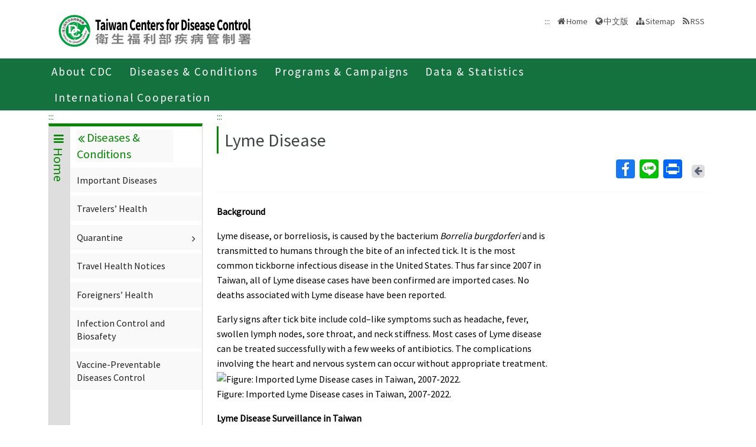

--- FILE ---
content_type: text/html; charset=utf-8
request_url: https://www.cdc.gov.tw/En/Category/ListContent/bg0g_VU_Ysrgkes_KRUDgQ?uaid=vndcitM-OsellT--HH3x1A
body_size: 10702
content:

<!DOCTYPE html>
<html lang="en">
<head>
    <title>Lyme Disease - Taiwan Centers for Disease Control</title>
    <meta http-equiv="Content-Type" content="text/html; charset=UTF-8">
    <meta http-equiv="X-UA-Compatible" content="IE=edge">
    <meta name="viewport" content="width=device-width, initial-scale=1">
    <meta name="Accessible_website" content="This website has achieved Level AA compliance in web content accessibility testing." />
    <meta name="title" content="Lyme Disease" />
    <meta property="og:image" content="https://www.cdc.gov.tw/Images/logo_square.jpg" />
    <meta property="og:title" content="Lyme Disease" />
    <link rel="shortcut icon" href="/favicon.ico">
    <link href="//fonts.googleapis.com/css?family=Source+Sans+Pro" rel="stylesheet">
    
    <link href="/Content/bootstrap.min.css" rel="stylesheet"/>

    <link href="/Content/jquery-ui.min.css" rel="stylesheet"/>
<link href="/Content/animate.css" rel="stylesheet"/>
<link href="/Scripts/line-icons/line-icons.css" rel="stylesheet"/>
<link href="/Content/font-awesome.css" rel="stylesheet"/>
<link href="/Scripts/scrollbar/css/jquery.mCustomScrollbar.css" rel="stylesheet"/>
<link href="/Scripts/owl-carousel2/owlcarousel/assets/owl.carousel.min.css" rel="stylesheet"/>
<link href="/Scripts/owl-carousel2/owlcarousel/assets/owl.theme.default.min.css" rel="stylesheet"/>
<link href="/Content/icofont.css" rel="stylesheet"/>
<link href="/Scripts/line-icons-pro/styles.css" rel="stylesheet"/>
<link href="/Scripts/cubeportfolio/css/cubeportfolio.min.css" rel="stylesheet"/>
<link href="/Content/j_accessible.css" rel="stylesheet"/>
<link href="/Content/datatables.min.css" rel="stylesheet"/>
<link href="/Content/semantic.min.css" rel="stylesheet"/>
<link href="/Scripts/sky-forms-pro/skyforms/css/sky-forms-green.css" rel="stylesheet"/>
<link href="/Scripts/slick/slick.css" rel="stylesheet"/>
<link href="/Content/colorV3.css" rel="stylesheet"/>
<link href="/Content/hover-min.css" rel="stylesheet"/>
<link href="/Scripts/multilevelpushmenu/demo/covermode/covermode.css" rel="stylesheet"/>
<link href="/Content/style.css" rel="stylesheet"/>
<link href="/Content/fs-green-en.css" rel="stylesheet"/>
<link href="/Content/dataTables.bootstrap5.min.css" rel="stylesheet"/>
<link href="/Content/ie10-viewport-bug-workaround.css" rel="stylesheet"/>


    <!-- 20190429 Norman GA -->
        <!-- Global site tag (gtag.js) - Google Analytics -->
        <script async src="https://www.googletagmanager.com/gtag/js?id=UA-38073643-3"></script>
        <script>
            window.dataLayer = window.dataLayer || [];
            function gtag() { dataLayer.push(arguments); }
            gtag('js', new Date());

            gtag('config', 'UA-38073643-3');
        </script>
    <script src="/Scripts/jquery-3.7.1.js"></script>

</head>
<body class="header-fixed horizontal-menu page-type_green2 style_ch">
    <div class="wrapper">
        <!--=== Header  ===-->
        <div id="header">
            <header class="header-v5 header-static">
                <noscript>
                    <p style="text-align: center;">"Your browser does not support JavaScript. If the webpage function is not working properly, please enable the browser JavaScript status."</p>
                </noscript>
                <a title="Skip to content" onclick="toAnchor('ContentFirstLink')" onkeypress="javascript: if(event.keyCode == 13 || event.keyCode == 32) toAnchor('ContentFirstLink')" href="javascript:void(0)" class="sr-only sr-only-focusable" id="skippy">
                    <span class="skiplink-text">Center block ALT+C</span>
                </a>
                <nav class="navbar navbar-default mega-menu">
                    <div class="container">
                        <div class="navbar-header">
                            <!-- <button type="button" class="navbar-toggle" data-bs-toggle="collapse" data-bs-target=".navbar-responsive-collapse">
                                <span class="sr-only">Toggle navigation</span>
                                <span class="icon-bar"></span>
                                <span class="icon-bar"></span>
                                <span class="icon-bar"></span>
                            </button> -->
                            <a class="language_btn" href="/" title="中文版">中</a>
                            <div class="menu-toggle">
                                <div class="hamburger">
                                    <span></span>
                                    <span></span>
                                    <span></span>
                                </div>
                                <div class="cross">
                                    <span></span>
                                    <span></span>
                                </div>
                            </div>
                            <h1 class="logoh1">
                                <a class="navbar-brand" href="/En" title="Centers for Disease Control,R.O.C.(Taiwan)">
                                    <img src="/Images/logo_2.svg" alt="Centers for Disease Control,R.O.C.(Taiwan) Logo">
                                </a>
                            </h1>
                        </div>
                        <div class="d-none d-md-block pull-right">
                            <ul class="navbar-ul">
                                <li>
                                    <a accesskey="U" href="#accesskeyU" id="accesskeyU" title="Upper block"><span>:::</span></a>
                                </li>
                                <li>
                                    <a href="/En" title="Home">Home</a>
                                </li>
                                <li>
                                    <a href="/" id="JQ_mainLanguage" title="中文版">中文版</a>
                                </li>
                                <li>
                                    <a href="/En/Home/Sitemap" title="Sitemap">Sitemap</a>
                                </li>
                                <li>
                                    <a href="/En/RSS" title="RSS">RSS</a>
                                </li>
                            </ul>
                        </div>
                    </div>
                </nav>
                <div class="bar bar2"  id="fixnav">
    <div class="barsearch" style="position:relative;">
        <label for="total_search" class="">Total station search</label>
        <input type="text" value="" accesskey="S" class="text KeyWord" placeholder="Total station search" title="Total station search" id="KW">
        <input type="submit" value="search" id="total_search" title="search" class="btn barsearchBtn">
    </div>
    <div class="container">
        <div class="bar-inner d-print-none">
                <ul>
                        <li class="mega">
                            <a href="javascript:;" title="About CDC">About CDC<span class="arrow"></span></a>
                            

                                <div class="mega">
                                    <div class="container">
                                        <ul class="sub-menu">
                                                <li>
                                                    <a href="/En/Category/MPage/BImRdhwVTXGxnmKbziHCew" 
                                                       title="About CDC ">About CDC </a>
                                                </li>
                                                <li>
                                                    <a href="/En/Category/Page/yZOu-4cGeu77HDyzE0ojqg" 
                                                       title="Policies">Policies</a>
                                                </li>
                                                <li>
                                                    <a href="/En/Category/MPage/gL7-bARtHyNdrDq882pJ9Q" 
                                                       title="NHCC">NHCC</a>
                                                </li>
                                                <li>
                                                    <a href="/En/Category/List/2TexgUWW98X_wFGdwgN8CA" 
                                                       title="Acts and Regulations">Acts and Regulations</a>
                                                </li>
                                                <li>
                                                    <a href="/En/Category/List/LDT6SzVDm0ou82bM3TtkbQ" 
                                                       title="Publications">Publications</a>
                                                </li>
                                        </ul>
                                    </div>
                                </div>
                        </li>
                        <li class="mega">
                            <a href="javascript:;" title="Diseases &amp; Conditions">Diseases &amp; Conditions<span class="arrow"></span></a>
                            

                                <div class="mega">
                                    <div class="container">
                                        <ul class="sub-menu">
                                                <li>
                                                    <a href="/En/Category/NewsPage/bg0g_VU_Ysrgkes_KRUDgQ" 
                                                       title="Important Diseases">Important Diseases</a>
                                                </li>
                                                <li>
                                                    <a href="/En/Category/ListPage/nbvOxj5T7SmkLuzFbc2Xfw" 
                                                       title="Travelers’ Health">Travelers’ Health</a>
                                                </li>
                                                <li>
                                                    <a href="/En/Category/List/QYQULZMVqPX208l4PouTsQ" 
                                                       title="Quarantine">Quarantine</a>
                                                </li>
                                                <li>
                                                    <a href="/en/CountryEpidLevel/Index/FlUeeh-EO5ThriInHWnXPg" 
                                                       title="Travel Health Notices">Travel Health Notices</a>
                                                </li>
                                                <li>
                                                    <a href="/En/Category/ListPage/C4w0xUaCBCKzdd6BxDGWcA" 
                                                       title="Foreigners’ Health">Foreigners’ Health</a>
                                                </li>
                                                <li>
                                                    <a href="/En/Category/ListPage/_P6IYUu810pMdu2FcTPp4g" 
                                                       title="Infection  Control and Biosafety">Infection  Control and Biosafety</a>
                                                </li>
                                                <li>
                                                    <a href="/En/Category/ListPage/4TFK95zgsUb9k8XYFFj2Dw" 
                                                       title="Vaccine-Preventable Diseases Control">Vaccine-Preventable Diseases Control</a>
                                                </li>
                                        </ul>
                                    </div>
                                </div>
                        </li>
                        <li class="mega">
                            <a href="javascript:;" title="Programs &amp; Campaigns">Programs &amp; Campaigns<span class="arrow"></span></a>
                            

                                <div class="mega">
                                    <div class="container">
                                        <ul class="sub-menu">
                                                <li>
                                                    <a href="/En/Category/ListPage/LznCrWzOimI5inUxwk5dCw" 
                                                       title="Research &amp; Development">Research &amp; Development</a>
                                                </li>
                                                <li>
                                                    <a href="/En/Category/ListPage/2fbGet7KwqEwnjGAy-Zbyg" 
                                                       title="End TB Special Project">End TB Special Project</a>
                                                </li>
                                                <li>
                                                    <a href="/En/Category/ListPage/Otpn7pDwnMd2UoVG-QEzdw" 
                                                       title="Preparedness and Response">Preparedness and Response</a>
                                                </li>
                                                <li>
                                                    <a href="/En/Category/List/J2iIZ93rQ-WuCf9Og5Dhkg" 
                                                       title="Field Epidemiology Training Program">Field Epidemiology Training Program</a>
                                                </li>
                                                <li>
                                                    <a href="https://ah.cdc.gov.tw/plan?lang=en-US" target=_blank
                                                       title="Research Reports(open new tab)">Research Reports</a>
                                                </li>
                                                <li>
                                                    <a href="/En/Category/Page/2Pv81zFzFWCLfqUVX8kSpQ" 
                                                       title="Internship(training) Programs Guidelines ">Internship(training) Programs Guidelines </a>
                                                </li>
                                        </ul>
                                    </div>
                                </div>
                        </li>
                        <li class="mega">
                            <a href="javascript:;" title="Data &amp; Statistics">Data &amp; Statistics<span class="arrow"></span></a>
                            

                                <div class="mega">
                                    <div class="container">
                                        <ul class="sub-menu">
                                                <li>
                                                    <a href="http://nidss.cdc.gov.tw/en/" target=_blank
                                                       title="Taiwan National Infectious Disease Statistics System  (open new tab)">Taiwan National Infectious Disease Statistics System  </a>
                                                </li>
                                                <li>
                                                    <a href="/En/Category/MPage/kt6yIoEGURtMQubQ3nQ7pA" 
                                                       title="Statistics of HIV/AIDS">Statistics of HIV/AIDS</a>
                                                </li>
                                                <li>
                                                    <a href="/En/Category/MPage/3AqyaZ-ycOjQyRx3LoC8vw" 
                                                       title="Disease Surveillance Express">Disease Surveillance Express</a>
                                                </li>
                                                <li>
                                                    <a href="/En/Category/MPage/Utv3lzlSnTK-t6inZrBZsw" 
                                                       title="Influenza Express ">Influenza Express </a>
                                                </li>
                                                <li>
                                                    <a href="/En/Category/List/Nim1Frm1C1ELxEhJ_hdJBg" 
                                                       title="National Notifiable Disease Surveillance Report">National Notifiable Disease Surveillance Report</a>
                                                </li>
                                                <li>
                                                    <a href="/En/Category/List/IAe9Py7AdyjT6YTT7i5P_w" 
                                                       title="Weekly Report of Enterovirus Infection">Weekly Report of Enterovirus Infection</a>
                                                </li>
                                                <li>
                                                    <a href="/En/Category/Page/J63NmsvevBg2u3I2qYBenw" 
                                                       title="Taiwan Healthcare-associated infection and Antimicrobial resistance Surveillance System	">Taiwan Healthcare-associated infection and Antimicrobial resistance Surveillance System	</a>
                                                </li>
                                                <li>
                                                    <a href="https://data.cdc.gov.tw/en" target=_blank
                                                       title="Taiwan CDC Open Data Portal(open new tab)">Taiwan CDC Open Data Portal</a>
                                                </li>
                                        </ul>
                                    </div>
                                </div>
                        </li>
                        <li class="mega">
                            <a href="javascript:;" title="International Cooperation">International Cooperation<span class="arrow"></span></a>
                            

                                <div class="mega">
                                    <div class="container">
                                        <ul class="sub-menu">
                                                <li>
                                                    <a href="/En/Category/Page/pLGVAwA60glWsIoMUWKNYA" 
                                                       title="Taiwan IHR National Focal Point Contact Information">Taiwan IHR National Focal Point Contact Information</a>
                                                </li>
                                                <li>
                                                    <a href="/En/Category/NewsPage/nTLIg2iVdTYMcFtxIANyxQ" 
                                                       title="International Cooperation">International Cooperation</a>
                                                </li>
                                                <li>
                                                    <a href="/En/Category/NewsPage/bKUUp3SkwnUaa5Pjo9LAGQ" 
                                                       title="International Conference">International Conference</a>
                                                </li>
                                                <li>
                                                    <a href="/En/Category/ListPage/kvQqUHCdM9cxuhnirg0RRQ" 
                                                       title="APEC Related Events">APEC Related Events</a>
                                                </li>
                                                <li>
                                                    <a href="/En/Category/ListPage/11j9dlRDh0tALmgZW2Unng" 
                                                       title="Foreign Visitors">Foreign Visitors</a>
                                                </li>
                                                <li>
                                                    <a href="/En/Category/ListPage/cGY1HWQKvPhQ_7tXVpJ6fA" 
                                                       title="Relative Resources">Relative Resources</a>
                                                </li>
                                                <li>
                                                    <a href="/En/Category/ListPage/vTqa2P1-DszNvFATrLYZeA" 
                                                       title="School Visits">School Visits</a>
                                                </li>
                                        </ul>
                                    </div>
                                </div>
                        </li>
                </ul>
        </div>
    </div>
</div>

                <!-- End Navbar -->
            </header>
        </div>
        <!--=== End Header ===-->
        
    <link href="/Content/rex_style.css?v=04" rel="stylesheet" type="text/css" />
<section class="RWDTop">
    <!--麵包屑 start -->
    <div class="container">
        


<div class="container">
    <ol class="cd-breadcrumb custom-separator">
        <li>
            <img class="location_home" src="/Images/home.svg" alt="" /><a href="/En" title="Home">Home</a>
        </li>
                <li>
                    
                    <a href="/En/Category/List/HuWb5FM7ZuoW1IUwxmbW7Q" title="Diseases &amp; Conditions">
                        Diseases &amp; Conditions
                    </a>
                </li>
                <li>
                    
                    <a href="/En/Category/NewsPage/bg0g_VU_Ysrgkes_KRUDgQ" title="Important Diseases">
                        Important Diseases
                    </a>
                </li>
    </ol>
</div>


    </div>
    <!--麵包屑 end -->
        <div class="container">
            <div class="row">
                <div class="col-md-3 d-none d-md-block">
                    
<div class="contect_in_menu_1">
        <div class="multilevel_nav menu_box " data-level="1">
            <div class="h3 no"><span class="multilevel_title"><i class="fa fa-reorder"></i>Home</span></div>
            <div class="multilevel_span" data-level="1"><a href="#" style="visibility: visible;display: block;background: none;padding: 0px;margin: 0px;" title="Home"><i class="fa fa-reorder"></i>Home</a></div>
            
            <ul>
                            <li>
                                <a href="#" id="207" title="About CDC"><i class="fa fa-angle-right" aria-hidden="true"></i>About CDC</a>
                                <div class="menu_box" data-level="2">
                                    <div class="h3">
                                        <div class="multilevel_title">
                                          <a href="#" class="multilevel_span_1" title="About CDC">
                                            <i class="fa fa-angle-double-left"></i>
                                            About CDC
                                          </a>
                                        </div>
                                    </div>

                                    <div class="multilevel_span" data-level="2">
                                        <a href="#" style="visibility: visible;display: block;background: none;padding: 0px;margin: 0px;" class="multilevel_span_2" title="About CDC"><i class="fa fa-angle-double-left"></i>About CDC</a>
                                    </div>
                                    <ul>
                                                    <li>
                                                        

        <a href="/En/Category/MPage/BImRdhwVTXGxnmKbziHCew" title="About CDC " id="7030" >About CDC </a>


                                                    </li>
                                                    <li>
                                                        

            <a href="/En/Category/Page/yZOu-4cGeu77HDyzE0ojqg" title="Policies" id="8536" >Policies</a>


                                                    </li>
                                                    <li>
                                                        

        <a href="/En/Category/MPage/gL7-bARtHyNdrDq882pJ9Q" title="NHCC" id="7031" >NHCC</a>


                                                    </li>
                                                    <li>
                                                        <a href="#" id="264" title="Acts and Regulations"><i class="fa fa-angle-right" aria-hidden="true"></i>Acts and Regulations</a>
                                                        <div class="menu_box" data-level="3">
                                                            <div class="h3">
                                                                <a href="#" class="multilevel_title" title="Acts and Regulations">
                                                                    <i class="fa fa-angle-double-left"></i>
                                                                    <span class="multilevel_span_1">Acts and Regulations</span>
                                                                </a>
                                                            </div>
                                                            <span class="multilevel_span" data-level="3">
                                                                <i class="fa fa-angle-double-left"></i>
                                                                <span class="multilevel_span_2">Acts and Regulations</span>
                                                            </span>
                                                            <ul>
                                                                        <li>
                                                                            

        <a href="/En/Category/List/SkCuLkgGs1lpnA82w4T8dw" title="Acts" id="7801" >Acts</a>


                                                                        </li>
                                                                        <li>
                                                                            

        <a href="/En/Category/List/Yx8JIp8wzJQV3dbeAlAFGw" title="Regulations" id="8219" >Regulations</a>


                                                                        </li>
                                                                        <li>
                                                                            

        <a href="/En/Category/List/jZVy_ihYIxY_UJy2oo3ZBA" title="Directions" id="8220" >Directions</a>


                                                                        </li>
                                                            </ul>
                                                        </div>
                                                    </li>
                                                    <li>
                                                        <a href="#" id="256" title="Publications"><i class="fa fa-angle-right" aria-hidden="true"></i>Publications</a>
                                                        <div class="menu_box" data-level="3">
                                                            <div class="h3">
                                                                <a href="#" class="multilevel_title" title="Publications">
                                                                    <i class="fa fa-angle-double-left"></i>
                                                                    <span class="multilevel_span_1">Publications</span>
                                                                </a>
                                                            </div>
                                                            <span class="multilevel_span" data-level="3">
                                                                <i class="fa fa-angle-double-left"></i>
                                                                <span class="multilevel_span_2">Publications</span>
                                                            </span>
                                                            <ul>
                                                                        <li>
                                                                            

        <a href="/En/InfectionReport/List/9YUAXbFsmorP5T10V8qvMA" title="Books" id="259" >Books</a>


                                                                        </li>
                                                                        <li>
                                                                            

        <a href="/En/Category/List/Fd39DlB13SzLalYmou6DsQ" title="Periodicals" id="257" >Periodicals</a>


                                                                        </li>
                                                                        <li>
                                                                            

        <a href="/En/InfectionReport/List/g6GB-Fg4GqQRYhF8jHY7Gw" title="Others" id="7067" >Others</a>


                                                                        </li>
                                                            </ul>
                                                        </div>
                                                    </li>
                                    </ul>
                                </div>
                            </li>
                            <li>
                                <a href="#" id="210" title="Diseases &amp; Conditions"><i class="fa fa-angle-right" aria-hidden="true"></i>Diseases &amp; Conditions</a>
                                <div class="menu_box" data-level="2">
                                    <div class="h3">
                                        <div class="multilevel_title">
                                          <a href="#" class="multilevel_span_1" title="Diseases &amp; Conditions">
                                            <i class="fa fa-angle-double-left"></i>
                                            Diseases &amp; Conditions
                                          </a>
                                        </div>
                                    </div>

                                    <div class="multilevel_span" data-level="2">
                                        <a href="#" style="visibility: visible;display: block;background: none;padding: 0px;margin: 0px;" class="multilevel_span_2" title="Diseases &amp; Conditions"><i class="fa fa-angle-double-left"></i>Diseases &amp; Conditions</a>
                                    </div>
                                    <ul>
                                                    <li>
                                                        

        <a href="/En/Category/NewsPage/bg0g_VU_Ysrgkes_KRUDgQ" title="Important Diseases" id="13075" >Important Diseases</a>


                                                    </li>
                                                    <li>
                                                        

        <a href="/En/Category/ListPage/nbvOxj5T7SmkLuzFbc2Xfw" title="Travelers’ Health" id="212" >Travelers’ Health</a>


                                                    </li>
                                                    <li>
                                                        <a href="#" id="213" title="Quarantine"><i class="fa fa-angle-right" aria-hidden="true"></i>Quarantine</a>
                                                        <div class="menu_box" data-level="3">
                                                            <div class="h3">
                                                                <a href="#" class="multilevel_title" title="Quarantine">
                                                                    <i class="fa fa-angle-double-left"></i>
                                                                    <span class="multilevel_span_1">Quarantine</span>
                                                                </a>
                                                            </div>
                                                            <span class="multilevel_span" data-level="3">
                                                                <i class="fa fa-angle-double-left"></i>
                                                                <span class="multilevel_span_2">Quarantine</span>
                                                            </span>
                                                            <ul>
                                                                        <li>
                                                                            

            <a href="/En/Category/Page/DSrGQb4-boPahWY0n6eLVQ" title="Background" id="227" >Background</a>


                                                                        </li>
                                                                        <li>
                                                                            

            <a href="/En/Category/Page/ONJOb0swWoBKWjZP6ahA3Q" title="Objectives" id="228" >Objectives</a>


                                                                        </li>
                                                                        <li>
                                                                            

        <a href="/En/Category/ListPage/y02kXYhYgAsJYh3UNHnbTA" title="Strategies" id="229" >Strategies</a>


                                                                        </li>
                                                                        <li>
                                                                            

        <a href="/En/Category/ListPage/Kv_jp-zbBRhpmdxePnVI_A" title="Laws and Regulations" id="230" >Laws and Regulations</a>


                                                                        </li>
                                                            </ul>
                                                        </div>
                                                    </li>
                                                    <li>
                                                        

        <a href="/en/CountryEpidLevel/Index/FlUeeh-EO5ThriInHWnXPg" title="Travel Health Notices" id="14839" >Travel Health Notices</a>


                                                    </li>
                                                    <li>
                                                        

        <a href="/En/Category/ListPage/C4w0xUaCBCKzdd6BxDGWcA" title="Foreigners’ Health" id="214" >Foreigners’ Health</a>


                                                    </li>
                                                    <li>
                                                        

        <a href="/En/Category/ListPage/_P6IYUu810pMdu2FcTPp4g" title="Infection  Control and Biosafety" id="215" >Infection  Control and Biosafety</a>


                                                    </li>
                                                    <li>
                                                        

        <a href="/En/Category/ListPage/4TFK95zgsUb9k8XYFFj2Dw" title="Vaccine-Preventable Diseases Control" id="216" >Vaccine-Preventable Diseases Control</a>


                                                    </li>
                                    </ul>
                                </div>
                            </li>
                            <li>
                                <a href="#" id="231" title="Programs &amp; Campaigns"><i class="fa fa-angle-right" aria-hidden="true"></i>Programs &amp; Campaigns</a>
                                <div class="menu_box" data-level="2">
                                    <div class="h3">
                                        <div class="multilevel_title">
                                          <a href="#" class="multilevel_span_1" title="Programs &amp; Campaigns">
                                            <i class="fa fa-angle-double-left"></i>
                                            Programs &amp; Campaigns
                                          </a>
                                        </div>
                                    </div>

                                    <div class="multilevel_span" data-level="2">
                                        <a href="#" style="visibility: visible;display: block;background: none;padding: 0px;margin: 0px;" class="multilevel_span_2" title="Programs &amp; Campaigns"><i class="fa fa-angle-double-left"></i>Programs &amp; Campaigns</a>
                                    </div>
                                    <ul>
                                                    <li>
                                                        

        <a href="/En/Category/ListPage/LznCrWzOimI5inUxwk5dCw" title="Research &amp; Development" id="234" >Research &amp; Development</a>


                                                    </li>
                                                    <li>
                                                        

        <a href="/En/Category/ListPage/2fbGet7KwqEwnjGAy-Zbyg" title="End TB Special Project" id="235" >End TB Special Project</a>


                                                    </li>
                                                    <li>
                                                        

        <a href="/En/Category/ListPage/Otpn7pDwnMd2UoVG-QEzdw" title="Preparedness and Response" id="237" >Preparedness and Response</a>


                                                    </li>
                                                    <li>
                                                        <a href="#" id="238" title="Field Epidemiology Training Program"><i class="fa fa-angle-right" aria-hidden="true"></i>Field Epidemiology Training Program</a>
                                                        <div class="menu_box" data-level="3">
                                                            <div class="h3">
                                                                <a href="#" class="multilevel_title" title="Field Epidemiology Training Program">
                                                                    <i class="fa fa-angle-double-left"></i>
                                                                    <span class="multilevel_span_1">Field Epidemiology Training Program</span>
                                                                </a>
                                                            </div>
                                                            <span class="multilevel_span" data-level="3">
                                                                <i class="fa fa-angle-double-left"></i>
                                                                <span class="multilevel_span_2">Field Epidemiology Training Program</span>
                                                            </span>
                                                            <ul>
                                                                        <li>
                                                                            

            <a href="/En/Category/Page/Iqr66GH_Ok__eLKVZi_uHA" title="Field Epidemiology Training Program" id="239" >Field Epidemiology Training Program</a>


                                                                        </li>
                                                            </ul>
                                                        </div>
                                                    </li>
                                                    <li>
                                                        

            <a href="https://ah.cdc.gov.tw/plan?lang=en-US" title="TCDC Academic Hub - Projects(open new tab)" id="16433" target=_blank onclick="AddReadCount(UtilitySubjects,12189)">Research Reports</a>


                                                    </li>
                                                    <li>
                                                        

            <a href="/En/Category/Page/2Pv81zFzFWCLfqUVX8kSpQ" title="Internship(training) Programs Guidelines " id="8193" >Internship(training) Programs Guidelines </a>


                                                    </li>
                                    </ul>
                                </div>
                            </li>
                            <li>
                                <a href="#" id="249" title="Data &amp; Statistics"><i class="fa fa-angle-right" aria-hidden="true"></i>Data &amp; Statistics</a>
                                <div class="menu_box" data-level="2">
                                    <div class="h3">
                                        <div class="multilevel_title">
                                          <a href="#" class="multilevel_span_1" title="Data &amp; Statistics">
                                            <i class="fa fa-angle-double-left"></i>
                                            Data &amp; Statistics
                                          </a>
                                        </div>
                                    </div>

                                    <div class="multilevel_span" data-level="2">
                                        <a href="#" style="visibility: visible;display: block;background: none;padding: 0px;margin: 0px;" class="multilevel_span_2" title="Data &amp; Statistics"><i class="fa fa-angle-double-left"></i>Data &amp; Statistics</a>
                                    </div>
                                    <ul>
                                                    <li>
                                                        

            <a href="http://nidss.cdc.gov.tw/en/" title="Taiwan National Infectious Disease Statistics System  (open new tab)" id="7348" target=_blank onclick="AddReadCount(UtilitySubjects,7506)">Taiwan National Infectious Disease Statistics System  </a>


                                                    </li>
                                                    <li>
                                                        

        <a href="/En/Category/MPage/kt6yIoEGURtMQubQ3nQ7pA" title="Statistics of HIV/AIDS" id="13415" >Statistics of HIV/AIDS</a>


                                                    </li>
                                                    <li>
                                                        

        <a href="/En/Category/MPage/3AqyaZ-ycOjQyRx3LoC8vw" title="Disease Surveillance Express" id="13406" >Disease Surveillance Express</a>


                                                    </li>
                                                    <li>
                                                        

        <a href="/En/Category/MPage/Utv3lzlSnTK-t6inZrBZsw" title="Influenza Express " id="5651" >Influenza Express </a>


                                                    </li>
                                                    <li>
                                                        <a href="#" id="14566" title="National Notifiable Disease Surveillance Report"><i class="fa fa-angle-right" aria-hidden="true"></i>National Notifiable Disease Surveillance Report</a>
                                                        <div class="menu_box" data-level="3">
                                                            <div class="h3">
                                                                <a href="#" class="multilevel_title" title="National Notifiable Disease Surveillance Report">
                                                                    <i class="fa fa-angle-double-left"></i>
                                                                    <span class="multilevel_span_1">National Notifiable Disease Surveillance Report</span>
                                                                </a>
                                                            </div>
                                                            <span class="multilevel_span" data-level="3">
                                                                <i class="fa fa-angle-double-left"></i>
                                                                <span class="multilevel_span_2">National Notifiable Disease Surveillance Report</span>
                                                            </span>
                                                            <ul>
                                                                        <li>
                                                                            

        <a href="/En/Category/MPage/ACkNkjDE7wBJquzaxYNCoA" title="Yearly Report" id="14568" >Yearly Report</a>


                                                                        </li>
                                                                        <li>
                                                                            

            <a href="/En/Report/MonthList/14567" title="Monthly Report" id="14567" >Monthly Report</a>


                                                                        </li>
                                                            </ul>
                                                        </div>
                                                    </li>
                                                    <li>
                                                        <a href="#" id="13473" title="Weekly Report of Enterovirus Infection"><i class="fa fa-angle-right" aria-hidden="true"></i>Weekly Report of Enterovirus Infection</a>
                                                        <div class="menu_box" data-level="3">
                                                            <div class="h3">
                                                                <a href="#" class="multilevel_title" title="Weekly Report of Enterovirus Infection">
                                                                    <i class="fa fa-angle-double-left"></i>
                                                                    <span class="multilevel_span_1">Weekly Report of Enterovirus Infection</span>
                                                                </a>
                                                            </div>
                                                            <span class="multilevel_span" data-level="3">
                                                                <i class="fa fa-angle-double-left"></i>
                                                                <span class="multilevel_span_2">Weekly Report of Enterovirus Infection</span>
                                                            </span>
                                                            <ul>
                                                                        <li>
                                                                            

        <a href="/En/Category/MPage/Za10Puak2pa2CKxE94bxIA" title="Weekly Report 2025" id="16423" >Weekly Report 2025</a>


                                                                        </li>
                                                                        <li>
                                                                            

        <a href="/En/Category/MPage/G-ehsA14mx8fqOd-UyE0TA" title="Weekly Report 2024" id="15388" >Weekly Report 2024</a>


                                                                        </li>
                                                                        <li>
                                                                            

        <a href="/En/Category/MPage/l_PnEjE9YI_ztSFdysAYhg" title="Weekly Report 2023" id="15245" >Weekly Report 2023</a>


                                                                        </li>
                                                                        <li>
                                                                            

        <a href="/En/Category/MPage/gDYF3mxxlG1m7P0JiWbOYQ" title="Weekly Report 2022" id="15105" >Weekly Report 2022</a>


                                                                        </li>
                                                                        <li>
                                                                            

        <a href="/En/Category/MPage/0BrgIbGyvFiT8a9pCjp1XA" title="Weekly Report 2021" id="14867" >Weekly Report 2021</a>


                                                                        </li>
                                                                        <li>
                                                                            

        <a href="/En/Category/MPage/V8pwn2pciq0708JGYVDcBA" title="Weekly Report 2020" id="14761" >Weekly Report 2020</a>


                                                                        </li>
                                                                        <li>
                                                                            

        <a href="/En/Category/MPage/onbupCFSRBE07Gg3d9OaaQ" title="Weekly Report 2019" id="14595" >Weekly Report 2019</a>


                                                                        </li>
                                                                        <li>
                                                                            

        <a href="/En/Category/MPage/Ij-Ebsj0vLCYI5VNlVf2tQ" title="Weekly Report 2018" id="13474" >Weekly Report 2018</a>


                                                                        </li>
                                                                        <li>
                                                                            

        <a href="/En/Category/NewsPage/by0A7nxiVbpXXzaB05ejEA" title="Weekly Report 2017" id="8229" >Weekly Report 2017</a>


                                                                        </li>
                                                                        <li>
                                                                            

        <a href="/En/Category/NewsPage/C5U2wMFXBve4QYR-o-_M6w" title="Weekly Report 2016 " id="7731" >Weekly Report 2016 </a>


                                                                        </li>
                                                                        <li>
                                                                            

        <a href="/En/Category/NewsPage/YwXbCrTBbtAY-ZCLzQnEGg" title="Weekly Report 2015" id="7515" >Weekly Report 2015</a>


                                                                        </li>
                                                                        <li>
                                                                            

        <a href="/En/Category/NewsPage/l4snAwYpp44lYE8pMApCCg" title="Weekly Report 2014 " id="7109" >Weekly Report 2014 </a>


                                                                        </li>
                                                                        <li>
                                                                            

        <a href="/En/Category/NewsPage/7zvF1dFhTtdBs5_TDXYsyA" title="Weekly Report 2013" id="5882" >Weekly Report 2013</a>


                                                                        </li>
                                                                        <li>
                                                                            

        <a href="/En/Category/NewsPage/4bk1FKvGc31S2NWxraCsEg" title="Weekly Report 2012" id="5765" >Weekly Report 2012</a>


                                                                        </li>
                                                                        <li>
                                                                            

        <a href="/En/Category/NewsPage/pkoMdzKhF_ZiOJGFNu7PtA" title="Weekly Report 2011" id="5766" >Weekly Report 2011</a>


                                                                        </li>
                                                                        <li>
                                                                            

        <a href="/En/Category/NewsPage/pa2_tNV3AwsO71QDCO2ZSw" title="Weekly Report 2010" id="5767" >Weekly Report 2010</a>


                                                                        </li>
                                                                        <li>
                                                                            

        <a href="/En/Category/NewsPage/iIcpelqrpoCTod5QEoQ_cQ" title="Weekly Report 2009" id="5768" >Weekly Report 2009</a>


                                                                        </li>
                                                                        <li>
                                                                            

        <a href="/En/Category/NewsPage/ClafnCsmQfGaudXVDGp_aA" title="Weekly Report 2008" id="5769" >Weekly Report 2008</a>


                                                                        </li>
                                                            </ul>
                                                        </div>
                                                    </li>
                                                    <li>
                                                        

            <a href="/En/Category/Page/J63NmsvevBg2u3I2qYBenw" title="Taiwan Healthcare-associated infection and Antimicrobial resistance Surveillance System	" id="11520" >Taiwan Healthcare-associated infection and Antimicrobial resistance Surveillance System	</a>


                                                    </li>
                                                    <li>
                                                        

            <a href="https://data.cdc.gov.tw/en" title="Taiwan CDC Open Data Portal(open new tab)" id="11519" target=_blank>Taiwan CDC Open Data Portal</a>


                                                    </li>
                                    </ul>
                                </div>
                            </li>
                            <li>
                                <a href="#" id="242" title="International Cooperation"><i class="fa fa-angle-right" aria-hidden="true"></i>International Cooperation</a>
                                <div class="menu_box" data-level="2">
                                    <div class="h3">
                                        <div class="multilevel_title">
                                          <a href="#" class="multilevel_span_1" title="International Cooperation">
                                            <i class="fa fa-angle-double-left"></i>
                                            International Cooperation
                                          </a>
                                        </div>
                                    </div>

                                    <div class="multilevel_span" data-level="2">
                                        <a href="#" style="visibility: visible;display: block;background: none;padding: 0px;margin: 0px;" class="multilevel_span_2" title="International Cooperation"><i class="fa fa-angle-double-left"></i>International Cooperation</a>
                                    </div>
                                    <ul>
                                                    <li>
                                                        

            <a href="/En/Category/Page/pLGVAwA60glWsIoMUWKNYA" title="Taiwan IHR National Focal Point Contact Information" id="243" >Taiwan IHR National Focal Point Contact Information</a>


                                                    </li>
                                                    <li>
                                                        

        <a href="/En/Category/NewsPage/nTLIg2iVdTYMcFtxIANyxQ" title="International Cooperation" id="244" >International Cooperation</a>


                                                    </li>
                                                    <li>
                                                        

        <a href="/En/Category/NewsPage/bKUUp3SkwnUaa5Pjo9LAGQ" title="International Conference" id="245" >International Conference</a>


                                                    </li>
                                                    <li>
                                                        

        <a href="/En/Category/ListPage/kvQqUHCdM9cxuhnirg0RRQ" title="APEC Related Events" id="246" >APEC Related Events</a>


                                                    </li>
                                                    <li>
                                                        

        <a href="/En/Category/ListPage/11j9dlRDh0tALmgZW2Unng" title="Foreign Visitors" id="247" >Foreign Visitors</a>


                                                    </li>
                                                    <li>
                                                        

        <a href="/En/Category/ListPage/cGY1HWQKvPhQ_7tXVpJ6fA" title="Relative Resources" id="248" >Relative Resources</a>


                                                    </li>
                                                    <li>
                                                        

        <a href="/En/Category/ListPage/vTqa2P1-DszNvFATrLYZeA" title="School Visits" id="8157" >School Visits</a>


                                                    </li>
                                    </ul>
                                </div>
                            </li>
                            <li>
                                <a href="#" id="208" title="News"><i class="fa fa-angle-right" aria-hidden="true"></i>News</a>
                                <div class="menu_box" data-level="2">
                                    <div class="h3">
                                        <div class="multilevel_title">
                                          <a href="#" class="multilevel_span_1" title="News">
                                            <i class="fa fa-angle-double-left"></i>
                                            News
                                          </a>
                                        </div>
                                    </div>

                                    <div class="multilevel_span" data-level="2">
                                        <a href="#" style="visibility: visible;display: block;background: none;padding: 0px;margin: 0px;" class="multilevel_span_2" title="News"><i class="fa fa-angle-double-left"></i>News</a>
                                    </div>
                                    <ul>
                                                    <li>
                                                        

        <a href="/En/Bulletin/List/7tUXjTBf6paRvrhEl-mrPg" title="Press Releases" id="209" >Press Releases</a>


                                                    </li>
                                                    <li>
                                                        

        <a href="/En/Bulletin/List/Kv_jp-zbBRhpmdxePnVI_A" title="Current Topics" id="299" >Current Topics</a>


                                                    </li>
                                                    <li>
                                                        

        <a href="/En/Bulletin/List/54JpEH1vKrYYzX6PleWQCw" title="Events" id="298" >Events</a>


                                                    </li>
                                    </ul>
                                </div>
                            </li>
                            <li>
                                

            <a href="/En/Category/Page/aII6Cbk2MAJGLuylnYxLfg" title="Privacy Policy" id="270" >Privacy Policy</a>


                            </li>
                            <li>
                                

            <a href="/En/Category/Page/V1HMCnh36tGGUQVOdmovfw" title="Security Policy" id="271" >Security Policy</a>


                            </li>
                            <li>
                                

            <a href="/En/Category/Page/1vpZGrodyZAtu_rNSjhuuQ" title="Government Website Open Information Announcement" id="8123" >Government Website Open Information Announcement</a>


                            </li>
                            <li>
                                

            <a href="/En/Category/Page/aXVgGgzo1t1iRktoVRr8hQ" title="Copyright Notice on Health Educational Materials" id="14565" >Copyright Notice on Health Educational Materials</a>


                            </li>
            </ul>
        </div>
</div>

                </div>
                <div class="col-md-9">

                    <div class="news-v3">
                        <h2 class="con-title">
                            Lyme Disease
                        </h2>
                            

<div class="social-all pull-right">
    <ul>
        <li><!-- AddToAny BEGIN -->
<div class="a2a_kit a2a_kit_size_32 a2a_default_style">
    <a class="a2a_button_facebook" title="Facebook(open in new window)">Facebook</a>
    <a class="a2a_button_line" title="Line(open in new window)">Line</a>
    
    <a class="a2a_button_print" title="Print(open in new window)">Print</a>
</div>

<script async src="/Scripts/addtoany.js"></script>
<!-- AddToAny END --></li>
        
        <li>
            <a href="javascript:history.back();" title="Back" class="return-page">
                <span class="return-page-span">
                    <i class="fa fa-arrow-left" aria-hidden="true"></i>
                </span>
                <span class="sr-only">Back</span>
                <noscript>( alt + ← Back)</noscript>
            </a>
        </li>
        
    </ul>
</div>

                            <div class="clearfix"></div>
                        
                    </div>
                    <hr>
                    <!--內文 start-->
                    <div class="infectiousCon">
                        <div class="infectiousText">
                            <p><strong>Background</strong></p>

<p>Lyme disease, or borreliosis, is caused by the bacterium <em>Borrelia burgdorferi</em> and is transmitted to humans through the bite of an infected tick. It is the most common tickborne infectious disease in the United States. Thus far since 2007 in Taiwan, all of Lyme disease cases have been confirmed are imported cases. No deaths associated with Lyme disease have been reported.</p>

<p>Early signs after tick bite include cold–like symptoms such as headache, fever, swollen lymph nodes, sore throat, and neck stiffness. Most cases of Lyme disease can be treated successfully with a few weeks of antibiotics. The complications involving the heart and nervous system can occur without appropriate treatment.<br>
<img alt="Figure: Imported Lyme Disease cases in Taiwan, 2007-2022." src="/Uploads/Temp/43021472-5eb7-42d1-bee4-8cf44d04c12c.png" style="width: 779px; height: 429px"><br>
Figure: Imported Lyme Disease cases in Taiwan, 2007-2022.</p>

<p><strong>Lyme Disease Surveillance in Taiwan</strong></p>

<ol>
	<li>Taiwan National Infectious Disease Statistics System–<a href="https://nidss.cdc.gov.tw/en/SingleDisease.aspx?dc=1&amp;dt=4&amp;disease=1048" target="_blank" title="Lyme Disease(Open in a new window)">Lyme Disease</a></li>
	<li>Self–reporting through the toll–free 1922 hotline or local public health authority.</li>
</ol>

<p><strong>Prevention and Control</strong></p>

<ol>
	<li>Case identification and public education.</li>
	<li>Prevention measures to be taken when visiting affected areas or outdoor to ward off infection.<br>
	(1) Wearing protective clothing such as long–sleeve shirts, pants, gloves and boots, tucking pants into socks.<br>
	(2) Insect repellents can be applied to the skin and clothing to prevent tick bites.<br>
	(3) Change clothes and taking a shower immediately after a visit to the bush area to reduce the risk of infection.</li>
	<li>If a tick is found attached to the skin, please promptly remove the tick using fine–tipped tweezers with caution to prevent causing the mouth–parts to break off and remaining in the skin, and clean the bite site using soap and water to lower the risk of infection.</li>
</ol>

<p><strong>FAQs</strong></p>

<ol>
	<li><strong>How is the Lyme disease transmitted?</strong><br>
	The Lyme disease bacterium, <em>B. burgdorferi</em>, is spread through the bite of infected ticks. Most humans are infected through the bites of immature ticks called nymphs. Nymphs are tiny (less than 2 mm) and difficult to see. Ticks can attach to any part of the human body but are often found in hard–to–see areas such as the groin, armpits, and scalp.</li>
	<li><strong>What are the clinical symptoms of Lyme disease?</strong><br>
	Early signs after tick bite include cold–like symptoms such as headache, fever, swollen lymph nodes, sore throat, and neck stiffness, and a characteristic skin rash called erythema migrans. If left untreated, infection can spread to joints, the heart, and the nervous system. Seek medical attention if you observe any of these symptoms and have had a tick bite.</li>
	<li><strong>How to remove a tick?</strong><br>
	(1) Use fine–tipped tweezers to grasp the tick as close to the skin's surface as possible.<br>
	(2)&nbsp;Pull upward with steady, even pressure. Don't twist or jerk the tick; this can cause the mouth–parts to break off and remain in the skin. If this happens, remove the mouth–parts with tweezers. If you are unable to remove the mouth easily with clean tweezers, leave it alone and let the skin heal.<br>
	(3)&nbsp;After removing the tick, thoroughly clean the bite area and your hands with rubbing alcohol, an iodine scrub, or soap and water.<br>
	(4)&nbsp;Dispose of a live tick by submersing it in alcohol, placing it in a sealed bag/container, wrapping it tightly in tape, or flushing it down the toilet. Never crush a tick with your fingers.</li>
</ol>

<p><strong>More Information</strong></p>

<ol>
	<li><a href="https://www.cdc.gov/lyme/index.html" target="_blank" title="USA CDC|Lyme Disease(Open in a new window)">USA CDC|Lyme Disease</a></li>
	<li><a href="https://ecdc.europa.eu/en/disease-vectors/surveillance-and-disease-data/tick-maps" target="_blank" title="ECDC|Tick maps(Open in a new window)">ECDC|Tick maps</a></li>
</ol>
&nbsp;

<p>&nbsp;</p>

                        </div>
                        
                        
                        
                    </div>
                            <!--圖片 start-->
                            <div>
                                <h3>Images</h3>
                                <div class="row">
                                    <div class="col-md-12">
                                            <div class="col-md-4" style="text-align:center;">
                                                <img src="/Uploads/bd628d14-746e-4ec4-8374-bddf502ac8a5.png" class="img-thumbnail" style="max-height:171px;" alt="Figure Imported Lyme Disease cases in Taiwan, 2007-2022.png" onclick="window.open('/Uploads/bd628d14-746e-4ec4-8374-bddf502ac8a5.png');" />
                                            </div>
                                            <div class="col-md-4" style="text-align:center;">
                                                <img src="/Uploads/a8f116f2-90de-4691-82d2-5725b7613288.jpg" class="img-thumbnail" style="max-height:171px;" alt="12 Tips for Preventing Infectious Diseases.jpg" onclick="window.open('/Uploads/a8f116f2-90de-4691-82d2-5725b7613288.jpg');" />
                                            </div>
                                    </div>
                                </div>
                            </div>
                            <!--圖片 end-->
                                                <!--內文 end-->
                                                    <!--附件 start-->
                            <div class="download">
                                <h3>Attached Files</h3>
                                    <p>
                                        <i aria-hidden="true" class="fa fa-paperclip"></i>
                                        <a href="/En/File/Get/0UaFhGCNebHpgW3CnwjylA" title="Figure Imported Lyme Disease cases in Taiwan, 2007-2022.png(download)" target="_blank">Figure Imported Lyme Disease cases in Taiwan, 2007-2022.png</a>
                                    </p>
                                    <p>
                                        <i aria-hidden="true" class="fa fa-paperclip"></i>
                                        <a href="/En/File/Get/5EoQ6Ac4WDVdjBBDTnr4Ow" title="12 Tips for Preventing Infectious Diseases.jpg(download)" target="_blank">12 Tips for Preventing Infectious Diseases.jpg</a>
                                    </p>
                            </div>
                            <!--附件 end-->
                    </div>
                    <div class="date text-right">

                        PublishTime 2017/4/6
                    </div>
                    <hr>
                </div>
            <div class="clearfix"></div>
        </div>
</section>
        <div class="clearfix"></div>
        <div id="footer">
            <div class="footer-v4">
                

<a accesskey="B"  href="#accesskeyB" id="accesskeyB" title="Buttom block"><span>:::</span></a>
<div class="container">
    <div class="row">
        <div class="col-md-12">
            <a class="JQfootermap footermap" title="Sitemap" href="javascript:void(0);">Sitemap</a>
        </div>
    </div>
</div>
<div class="footer JQfootermapbox" style="display: none;">
    <div class="container">
        <div class="row">
                <!--MegaMenu start-->
                <div class="col-md-3 md-margin-bottom-40">
                        <div class="posts">
                            <div class="headline">
                                <h2>About CDC</h2>
                            </div>
                                <ul class="list-unstyled latest-list">
                                        <li class="active">
                                            <a href="/En/Category/MPage/BImRdhwVTXGxnmKbziHCew" 
                                               title="About CDC ">About CDC </a>
                                        </li>
                                        <li class="">
                                            <a href="/En/Category/Page/yZOu-4cGeu77HDyzE0ojqg" 
                                               title="Policies">Policies</a>
                                        </li>
                                        <li class="">
                                            <a href="/En/Category/MPage/gL7-bARtHyNdrDq882pJ9Q" 
                                               title="NHCC">NHCC</a>
                                        </li>
                                        <li class="">
                                            <a href="/En/Category/List/2TexgUWW98X_wFGdwgN8CA" 
                                               title="Acts and Regulations">Acts and Regulations</a>
                                        </li>
                                        <li class="">
                                            <a href="/En/Category/List/LDT6SzVDm0ou82bM3TtkbQ" 
                                               title="Publications">Publications</a>
                                        </li>
                                </ul>
                        </div>
                    </div>
                <div class="col-md-3 md-margin-bottom-40">
                        <div class="posts">
                            <div class="headline">
                                <h2>Diseases &amp; Conditions</h2>
                            </div>
                                <ul class="list-unstyled latest-list">
                                        <li class="">
                                            <a href="/En/Category/NewsPage/bg0g_VU_Ysrgkes_KRUDgQ" 
                                               title="Important Diseases">Important Diseases</a>
                                        </li>
                                        <li class="">
                                            <a href="/En/Category/ListPage/nbvOxj5T7SmkLuzFbc2Xfw" 
                                               title="Travelers’ Health">Travelers’ Health</a>
                                        </li>
                                        <li class="">
                                            <a href="/En/Category/List/QYQULZMVqPX208l4PouTsQ" 
                                               title="Quarantine">Quarantine</a>
                                        </li>
                                        <li class="">
                                            <a href="/en/CountryEpidLevel/Index/FlUeeh-EO5ThriInHWnXPg" 
                                               title="Travel Health Notices">Travel Health Notices</a>
                                        </li>
                                        <li class="">
                                            <a href="/En/Category/ListPage/C4w0xUaCBCKzdd6BxDGWcA" 
                                               title="Foreigners’ Health">Foreigners’ Health</a>
                                        </li>
                                        <li class="">
                                            <a href="/En/Category/ListPage/_P6IYUu810pMdu2FcTPp4g" 
                                               title="Infection  Control and Biosafety">Infection  Control and Biosafety</a>
                                        </li>
                                        <li class="">
                                            <a href="/En/Category/ListPage/4TFK95zgsUb9k8XYFFj2Dw" 
                                               title="Vaccine-Preventable Diseases Control">Vaccine-Preventable Diseases Control</a>
                                        </li>
                                </ul>
                        </div>
                    </div>
                <div class="col-md-3 md-margin-bottom-40">
                        <div class="posts">
                            <div class="headline">
                                <h2>Programs &amp; Campaigns</h2>
                            </div>
                                <ul class="list-unstyled latest-list">
                                        <li class="">
                                            <a href="/En/Category/ListPage/LznCrWzOimI5inUxwk5dCw" 
                                               title="Research &amp; Development">Research &amp; Development</a>
                                        </li>
                                        <li class="">
                                            <a href="/En/Category/ListPage/2fbGet7KwqEwnjGAy-Zbyg" 
                                               title="End TB Special Project">End TB Special Project</a>
                                        </li>
                                        <li class="">
                                            <a href="/En/Category/ListPage/Otpn7pDwnMd2UoVG-QEzdw" 
                                               title="Preparedness and Response">Preparedness and Response</a>
                                        </li>
                                        <li class="">
                                            <a href="/En/Category/List/J2iIZ93rQ-WuCf9Og5Dhkg" 
                                               title="Field Epidemiology Training Program">Field Epidemiology Training Program</a>
                                        </li>
                                        <li class="">
                                            <a href="https://ah.cdc.gov.tw/plan?lang=en-US" target=_blank
                                               title="Research Reports">Research Reports</a>
                                        </li>
                                        <li class="">
                                            <a href="/En/Category/Page/2Pv81zFzFWCLfqUVX8kSpQ" 
                                               title="Internship(training) Programs Guidelines ">Internship(training) Programs Guidelines </a>
                                        </li>
                                </ul>
                        </div>
                    </div>
                <div class="col-md-3 md-margin-bottom-40">
                        <div class="posts">
                            <div class="headline">
                                <h2>Data &amp; Statistics</h2>
                            </div>
                                <ul class="list-unstyled latest-list">
                                        <li class="">
                                            <a href="http://nidss.cdc.gov.tw/en/" target=_blank
                                               title="Taiwan National Infectious Disease Statistics System  ">Taiwan National Infectious Disease Statistics System  </a>
                                        </li>
                                        <li class="">
                                            <a href="/En/Category/MPage/kt6yIoEGURtMQubQ3nQ7pA" 
                                               title="Statistics of HIV/AIDS">Statistics of HIV/AIDS</a>
                                        </li>
                                        <li class="">
                                            <a href="/En/Category/MPage/3AqyaZ-ycOjQyRx3LoC8vw" 
                                               title="Disease Surveillance Express">Disease Surveillance Express</a>
                                        </li>
                                        <li class="">
                                            <a href="/En/Category/MPage/Utv3lzlSnTK-t6inZrBZsw" 
                                               title="Influenza Express ">Influenza Express </a>
                                        </li>
                                        <li class="">
                                            <a href="/En/Category/List/Nim1Frm1C1ELxEhJ_hdJBg" 
                                               title="National Notifiable Disease Surveillance Report">National Notifiable Disease Surveillance Report</a>
                                        </li>
                                        <li class="">
                                            <a href="/En/Category/List/IAe9Py7AdyjT6YTT7i5P_w" 
                                               title="Weekly Report of Enterovirus Infection">Weekly Report of Enterovirus Infection</a>
                                        </li>
                                        <li class="">
                                            <a href="/En/Category/Page/J63NmsvevBg2u3I2qYBenw" 
                                               title="Taiwan Healthcare-associated infection and Antimicrobial resistance Surveillance System	">Taiwan Healthcare-associated infection and Antimicrobial resistance Surveillance System	</a>
                                        </li>
                                        <li class="">
                                            <a href="https://data.cdc.gov.tw/en" target=_blank
                                               title="Taiwan CDC Open Data Portal">Taiwan CDC Open Data Portal</a>
                                        </li>
                                </ul>
                        </div>
                    </div>
                <div class="col-md-3 md-margin-bottom-40">
                        <div class="posts">
                            <div class="headline">
                                <h2>International Cooperation</h2>
                            </div>
                                <ul class="list-unstyled latest-list">
                                        <li class="">
                                            <a href="/En/Category/Page/pLGVAwA60glWsIoMUWKNYA" 
                                               title="Taiwan IHR National Focal Point Contact Information">Taiwan IHR National Focal Point Contact Information</a>
                                        </li>
                                        <li class="">
                                            <a href="/En/Category/NewsPage/nTLIg2iVdTYMcFtxIANyxQ" 
                                               title="International Cooperation">International Cooperation</a>
                                        </li>
                                        <li class="">
                                            <a href="/En/Category/NewsPage/bKUUp3SkwnUaa5Pjo9LAGQ" 
                                               title="International Conference">International Conference</a>
                                        </li>
                                        <li class="">
                                            <a href="/En/Category/ListPage/kvQqUHCdM9cxuhnirg0RRQ" 
                                               title="APEC Related Events">APEC Related Events</a>
                                        </li>
                                        <li class="">
                                            <a href="/En/Category/ListPage/11j9dlRDh0tALmgZW2Unng" 
                                               title="Foreign Visitors">Foreign Visitors</a>
                                        </li>
                                        <li class="">
                                            <a href="/En/Category/ListPage/cGY1HWQKvPhQ_7tXVpJ6fA" 
                                               title="Relative Resources">Relative Resources</a>
                                        </li>
                                        <li class="">
                                            <a href="/En/Category/ListPage/vTqa2P1-DszNvFATrLYZeA" 
                                               title="School Visits">School Visits</a>
                                        </li>
                                </ul>
                        </div>
                    </div>
                <!--MegaMenu end-->
                <!--News start-->
                <div class="col-md-3 md-margin-bottom-40">
                    <div class="posts">
                        <div class="headline">
                            <h2>News</h2>
                        </div>
                        <ul class="list-unstyled latest-list">
                                <li>
                                    <a href="/En/Bulletin/List/7tUXjTBf6paRvrhEl-mrPg" title="Press Releases">Press Releases</a>
                                </li>
                                <li>
                                    <a href="/En/Bulletin/List/Kv_jp-zbBRhpmdxePnVI_A" title="Events">Events</a>
                                </li>
                                <li>
                                    <a href="/En/Bulletin/List/54JpEH1vKrYYzX6PleWQCw" title="Current Topics">Current Topics</a>
                                </li>
                        </ul>
                    </div>
                </div>
                <!--News end-->
        </div>
    </div>
</div>

                <!--/footer-->
                <div class="copyright">
                    <div class="container">
                        <div class="row">
                            <div class="col-md-12">
                                <nav class="statements">
                                    <ul class="statements-list">
                                        <li>
                                            <a href="/En/Category/FPage/aII6Cbk2MAJGLuylnYxLfg" title="Privacy Policy">Privacy Policy</a>
                                        </li>
                                        <li>
                                            <a href="/En/Category/FPage/V1HMCnh36tGGUQVOdmovfw" title="Security Policy">Security Policy</a>
                                        </li>
                                        <li>
                                            <a href="/En/Category/FPage/1vpZGrodyZAtu_rNSjhuuQ" title="Government Website Open Information Announcement">Government Website Open Information Announcement</a>
                                        </li>
                                        
                                        <li>
                                            <a href="/MailBox" title="Director-mail">Director-mail</a>
                                        </li>
                                        <!-- <li>
                                            <a href="/En/Category/List/LDT6SzVDm0ou82bM3TtkbQ" title="Publications">Publications</a>
                                        </li> -->
                                        <li>
                                            <a href="/En/Category/FPage/aXVgGgzo1t1iRktoVRr8hQ" title="Copyright Notice on Health Educational Materials" style="border-right: 1px solid #ccc;">Copyright Notice on Health Educational Materials</a>
                                        </li>
                                    </ul>
                                </nav>
                            </div>
                            <div class="col-md-8">
                                <div class="statement">
                                    <div class="p-small">
                                        <div class="p-small-text-wrap">
                                            Taiwan Centers for Disease Control
                                        </div>
                                        <div class="p-small-text-wrap">
                                            <a href="https://maps.app.goo.gl/JrjUJSReCgS2Ad3HA" target="_blank" title="Map(open new tab)">
                                                <i class="fa fa-map-marker" aria-hidden="true"></i>
                                                No.6, Linsen S. Rd., Jhongjheng District, Taipei City 100008, Taiwan (R.O.C.)
                                                <span class="amap">MAP</span>
                                            </a>
                                        </div>
                                        <div class="p-small-text-wrap" style="font-size:1.063em;">
                                            <i class="fa fa-phone-square" aria-hidden="true"></i> TEL：886-2-2395-9825 <br>
                                        </div>
                                        <div class="p-small-text-wrap">
                                            Copyright © 2026 Taiwan Centers for Disease Control. All rights reserved.
                                        </div>
                                    </div>
                                </div>
                            </div>
                            <div class="col-md-4">
                                
                                
                                <div class="footer-brand text-right">
                                    <a class="m-r-10" href="https://accessibility.moda.gov.tw/Applications/Detail?category=20250919104659" title="Accessible website（open in new window）" target="_blank">
                                        <img src="/Images/AA.png" alt="Achieved WCAG Level AA compliance" border="0" width="88" height="31" />
                                    </a>
                                    <a href="http://www.taiwan.gov.tw/" target="_blank">
                                        <img src="/Images/egov.gif" alt="Republic of China (Taiwan) Government Entry Point」" title="Republic of China (Taiwan) Government Entry Point」（open in new window）" style="text-decoration: none">
                                    </a>
                                </div>

                                
                            </div>

                        </div>

                    </div>
                </div>
                <!--/copyright-->
            </div>
        </div>
        <div class="sidenav-overlay hide"></div>
    </div>
    <script src="/Scripts/bootstrap.bundle.min.js"></script>

    <script src="/Scripts/jquery-ui-1.14.1.js"></script>
<script src="/Scripts/jquery.validate.js"></script>
<script src="/Scripts/jquery.validate.unobtrusive.js"></script>
<script src="/Scripts/back-to-top.js"></script>
<script src="/Scripts/smoothScroll.js"></script>
<script src="/Scripts/scrollbar/js/jquery.mCustomScrollbar.concat.min.js"></script>
<script src="/Scripts/cubeportfolio/js/jquery.cubeportfolio.min.js"></script>
<script src="/Scripts/jquery.dotdotdot.min.js"></script>
<script src="/Scripts/slick/slick.js"></script>
<script src="/Scripts/app.js"></script>
<script src="/Scripts/ESAPI/ESAPI_Standard_en_US.properties.js"></script>
<script src="/Scripts/ESAPI/esapi.js"></script>
<script src="/Scripts/ESAPI/Base.esapi.properties.js"></script>
<script src="/Scripts/extend.js"></script>
<script src="/Scripts/extend.xss.js"></script>
<script src="/Scripts/jquery.blImageCenter.js"></script>
<script src="/Scripts/sky-forms-pro/skyforms/js/jquery.maskedinput.min.js"></script>
<script src="/Scripts/datatables.min.js"></script>
<script src="/Scripts/holmes.js"></script>
<script src="/Scripts/Share.js"></script>
<script src="/Scripts/jquery.matchHeight.js"></script>
<script src="/Scripts/cdcgov.js"></script>
<script src="/Scripts/purify.min.js"></script>
<script src="/Scripts/owl-carousel2/owlcarousel/owl.carousel.min.js"></script>
<script src="/Scripts/dataTables.bootstrap5.min.js"></script>

    
                        <script>
                        $(document).ready(function () {
                            $("#13075").click();
                        });
                        </script>
                    
    <script>
         $(document).ready(function () {
             setTimeout(function(){
                 $('.bar-inner .sub-menu>li>a').matchHeight();
             }, 100);
         });
        $(function () {
            $("*").on('keydown', function (event) {
                if (event.altKey && event.shiftKey && event.which == 83) {
                    //console.log(event)
                    event.preventDefault()
                    $("#KW").focus()
                }
            });
        })
     </script>
<script>
        $(document).ready(function () {
             $("#210").click();
        });
     </script>

    <script>
        $(function () {
            if (window.screen.width > 769) {
                window.onscroll = function () {
                    var topScroll = $(document).scrollTop();
                    var bignav = document.getElementById("fixnav");
                    if (topScroll > 50) {
                        bignav.style.position = 'fixed';
                        bignav.style.top = '0';
                    } else {
                        bignav.style.position = 'static';
                    }
                }
            }
        });
    </script>
</body>
</html>
